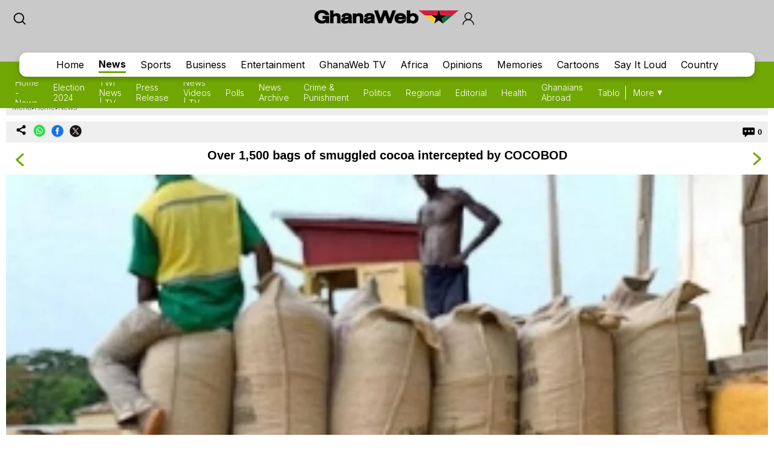

--- FILE ---
content_type: text/html; charset=utf-8
request_url: https://www.google.com/recaptcha/api2/aframe
body_size: 263
content:
<!DOCTYPE HTML><html><head><meta http-equiv="content-type" content="text/html; charset=UTF-8"></head><body><script nonce="dfcPUccsQNile6iSbtiAMQ">/** Anti-fraud and anti-abuse applications only. See google.com/recaptcha */ try{var clients={'sodar':'https://pagead2.googlesyndication.com/pagead/sodar?'};window.addEventListener("message",function(a){try{if(a.source===window.parent){var b=JSON.parse(a.data);var c=clients[b['id']];if(c){var d=document.createElement('img');d.src=c+b['params']+'&rc='+(localStorage.getItem("rc::a")?sessionStorage.getItem("rc::b"):"");window.document.body.appendChild(d);sessionStorage.setItem("rc::e",parseInt(sessionStorage.getItem("rc::e")||0)+1);localStorage.setItem("rc::h",'1769773056169');}}}catch(b){}});window.parent.postMessage("_grecaptcha_ready", "*");}catch(b){}</script></body></html>

--- FILE ---
content_type: application/javascript; charset=utf-8
request_url: https://fundingchoicesmessages.google.com/f/AGSKWxV1Z_u4B0960Nwwtrn-MoNwTpA6KOKpiQJHms9bn39-o5ETgZoTrIpS82v73EGx0DtjUE5QTnzUHG49yqsyIeuljtsm5hqH7Sugy2AuE5KFo_pcj4vANIjwAxic0sILczJT7b1Izr33De_fOwtmftkeniNvJ-QIoYKap70iLPPfwmyqnH9s5s8w3AjI/_/150x300_/images/aff-/fatads._720x90_/530x60_
body_size: -1285
content:
window['727120fa-ad77-4372-9889-eb1045cd2b90'] = true;